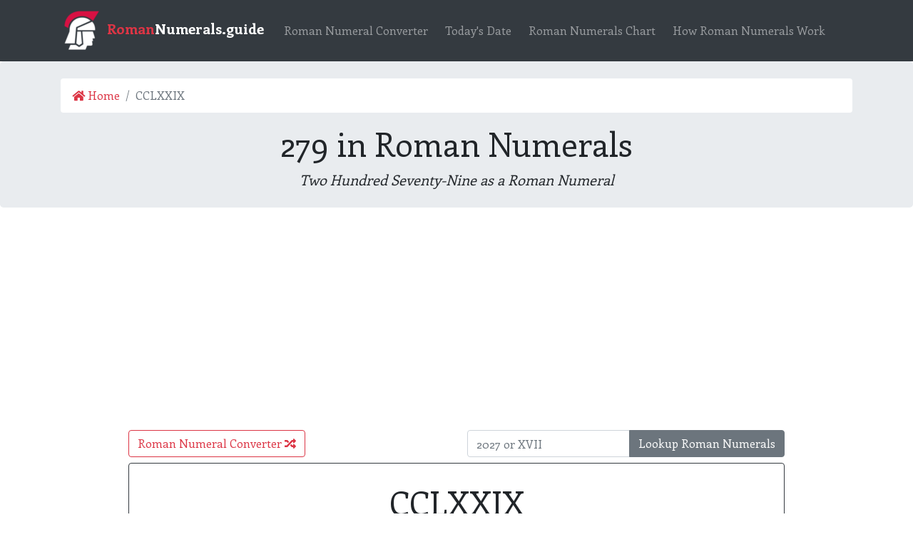

--- FILE ---
content_type: text/html; charset=UTF-8
request_url: https://romannumerals.guide/279
body_size: 6136
content:
<!doctype html>
<html lang="en">
	<head>
	<meta charset="utf-8">
	<meta http-equiv="X-UA-Compatible" content="IE=edge">
	<meta name="viewport" content="width=device-width, initial-scale=1, shrink-to-fit=no">

				<title>279 in Roman Numerals (CCLXXIX) | RomanNumerals.guide</title>
	<meta name=Description content="How to write 279 in Roman numerals. Learn the 7 Roman numeral letters: I, V, X, L, C, D, M. Write 279 as a Roman numerals."/>

		<link rel="canonical" href="https://romannumerals.guide/CCLXXIX">

<link rel="alternate" href="https://romannumerals.guide/CCLXXIX" hreflang="x-default">
<link rel="alternate" href="https://romannumerals.guide/CCLXXIX" hreflang="en">
<link rel="alternate" href="https://es.romannumerals.guide/CCLXXIX" hreflang="es">
<link rel="alternate" href="https://fr.romannumerals.guide/CCLXXIX" hreflang="fr">
<link rel="alternate" href="https://zh.romannumerals.guide/CCLXXIX" hreflang="zh">
<link rel="alternate" href="https://cz.romannumerals.guide/CCLXXIX" hreflang="cz">
<link rel="alternate" href="https://id.romannumerals.guide/CCLXXIX" hreflang="id">

	
	
		<link href="//fonts.googleapis.com/css?family=Enriqueta:400,700" rel="stylesheet">
		<link href="//stackpath.bootstrapcdn.com/bootstrap/4.1.3/css/bootstrap.min.css" rel="stylesheet">
	<link href="//use.fontawesome.com/releases/v5.4.1/css/all.css" rel="stylesheet">
	<link href="//cdn.jsdelivr.net/npm/rrssb@1.14.0/css/rrssb.css" rel="stylesheet">
	<link href="/css/app.css" rel="stylesheet">

	<!-- favicons -->
	<link rel="apple-touch-icon" sizes="180x180" href="/apple-touch-icon.png">
	<link rel="icon" type="image/png" sizes="32x32" href="/favicon-32x32.png">
	<link rel="icon" type="image/png" sizes="16x16" href="/favicon-16x16.png">
	<link rel="manifest" href="/site.webmanifest">
	<link rel="mask-icon" href="/safari-pinned-tab.svg" color="#5bbad5">
	<meta name="msapplication-TileColor" content="#9f9f9f">
	<meta name="theme-color" content="#ffffff">

    
    <script async src="//pagead2.googlesyndication.com/pagead/js/adsbygoogle.js"></script>
<script>
     (adsbygoogle = window.adsbygoogle || []).push({
          google_ad_client: "ca-pub-0583047843012866",
          enable_page_level_ads: true
     });
</script>
</head>
<body>
	<nav class="navbar navbar-expand-lg navbar-dark bg-dark mx-auto">
	<div class="container">
		<a class="navbar-brand" href="/">
			<img src="/img/logo-nav.png" title="Roman Numerals Guide" alt="logo" />
			<b><span class="text-danger">Roman</span>Numerals.guide</b>
		</a>

		<button class="navbar-toggler" type="button" data-toggle="collapse" data-target="#navbarCollapse" aria-controls="navbarCollapse" aria-expanded="false" aria-label="Toggle navigation">
			<span class="navbar-toggler-icon"></span>
		</button>

		<div class="collapse navbar-collapse" id="navbarCollapse">
			<ul class="navbar-nav">
				<li class="nav-item mx-1"><a href="/converter" class="nav-link">Roman Numeral Converter</a></li>
				<li class="nav-item mx-1"><a href="/todays-date" class="nav-link" title="Today&#039;s Date in Roman Numerals">Today&#039;s Date</a></li>
				<li class="nav-item mx-1"><a href="/chart" class="nav-link">Roman Numerals Chart</a></li>
				<li class="nav-item mx-1"><a href="/how-roman-numerals-work" class="nav-link" title="Roman Numerals Explained">How Roman Numerals Work</a></li>
			</ul>
		</div>
	</div>
</nav>

	
<main role="main">
	<div class="jumbotron py-4 mb-3">
		<div class="container text-center">
			<nav aria-label="breadcrumb">
	<ol class="breadcrumb bg-white">
		<li class="breadcrumb-item"><a href="/"><i class="fas fa-home"></i> Home</a></li>
		<li class="breadcrumb-item active text-truncate" aria-current="page">CCLXXIX</li>
	</ol>
</nav>
			<h1 class="responsive-big-text">279 in Roman Numerals</h1>
			<p class="lead mb-0"><i>
				Two Hundred Seventy-Nine
				as a Roman Numeral
			</i></p>
		</div>
	</div>

	<div class="container">
		<div class="row">
			<div class="col-lg-10 offset-lg-1">
				<script async src="//pagead2.googlesyndication.com/pagead/js/adsbygoogle.js"></script>
<!-- RomanNumerals - Responsive Unit 1 -->
<ins class="adsbygoogle"
     style="display:block"
     data-ad-client="ca-pub-0583047843012866"
     data-ad-slot="2779539330"
     data-ad-format="auto"
     data-full-width-responsive="true"></ins>
<script>
(adsbygoogle = window.adsbygoogle || []).push({});
</script>

				<div class="row mb-0 mt-3">
					<div class="col-md-6">
						<a class="btn btn-outline-danger mb-2" href="/converter" role="button">Roman Numeral Converter <i class="fas fa-random"></i></a>
					</div>
					<div class="col-md-6">
						<form action="/" method="get">
	<div class="input-group mb-2">
		<input type="text" class="form-control" id="form-control" name="number" placeholder="2027 or XVII" autocomplete="off" required>
		<div class="input-group-append">
			<button type="submit" class="btn btn-secondary">Lookup Roman Numerals</button>
		</div>
	</div>
</form>
					</div>
				</div>

				<div class="card text-center border-dark mb-2">

					<div class="card-body">
						<p class="responsive-big-text mb-0">CCLXXIX</p>
						<p class="responsive-medium-text mb-2 text-muted">279</p>
					</div>
				</div>

				<div class="row mb-3">
					<div class="col-md-3 col-6 text-truncate">
						<a href="/278">
							<i class="fas fa-hand-point-left"></i> Prev (CCLXXVIII)
						</a>
					</div>
					<div class="offset-md-6 col-md-3 col-6 text-truncate">
						<a class="float-right" href="/280">
							Next (CCLXXX) <i class="fas fa-hand-point-right"></i>
						</a>
					</div>
				</div>

				<br>

				<div class="row">
					<div class="col-md-6 text-readable">
						<h3>What is 279 in Roman numerals?</h3>
						<p>
							The Roman numeral for 279 is <span class="text-danger">CCLXXIX</span>.
						</p>

						<table class="table table-sm table-bordered table-striped text-center">
							<thead>
								<tr><th>Symbol</th><th>Value</th></tr>
							</thead>
							<tbody>
																																																																																																																																																																																																																																																																																																										<tr><td>C</td><td>100</td></tr>
																																																				<tr><td>L</td><td>50</td></tr>
																																																				<tr><td>X</td><td>10</td></tr>
																																			<tr><td>IX</td><td>9</td></tr>
																																																																					<tr><td>I</td><td>1</td></tr>
																									<tr style="border-top: 2px solid #929292;"><td>CCLXXIX</td><td>279</td></tr>
							</tbody>
						</table>
						<a href="/how-roman-numerals-work">Learn how roman numerals work &raquo;</a>

											</div>

					<div class="col-md-6">

						<div class="card border-dark mb-4">
	<div class="card-header">
		<h5 class="mb-0">Roman Numeral Search</h5>
	</div>
	<div class="card-body">
		<h5 class="card-title">View Passed Dates:</h5>

		<form action="/todays-date-redirect-roman" method="get" target="_blank">
			<div class="input-group mb-2">
				<input class="form-control" name="date" type="date" min="1900-04-01" max="3000-04-20" value="2008-01-20" required>
				<div class="input-group-append">
					<button type="submit" class="btn btn-secondary">Go to Date</button>
				</div>
			</div>
		</form>

		<br>
		<br>
		<div style="border: 1px solid #b3bdca; width: 100%"></div>
		<br>
		<br>

		<h5 class="card-title">Search Roman Numerals:</h5>

		<form action="/" method="get">
	<div class="input-group mb-2">
		<input type="text" class="form-control" id="form-control" name="number" placeholder="2027 or XVII" autocomplete="off" required>
		<div class="input-group-append">
			<button type="submit" class="btn btn-secondary">Lookup Roman Numerals</button>
		</div>
	</div>
</form>

		<img src="/img/spartan.png" class="mx-auto d-block mt-4" width="100" title="Click lookup!" />
	</div>
</div>


					</div>
				</div>

				<script async src="//pagead2.googlesyndication.com/pagead/js/adsbygoogle.js"></script>
<ins class="adsbygoogle"
     style="display:block; text-align:center;"
     data-ad-layout="in-article"
     data-ad-format="fluid"
     data-ad-client="ca-pub-0583047843012866"
     data-ad-slot="2730016991"></ins>
<script>
     (adsbygoogle = window.adsbygoogle || []).push({});
</script>


				<div class="row my-3">
	<div class="col-12">
		<p class="lead mb-1">Share this page:</p>
	</div>
	<div class="col-12">
		<ul class="rrssb-buttons">
			<li class="rrssb-email">
				<a href="/cdn-cgi/l/email-protection#536c202631393630276e103b3630387661633c2627766163013c3e323d1d263e3621323f207d34263a37367275323e2368313c372a6e3b27272320766012766115766115213c3e323d3d263e3621323f207d34263a373676611561646a">
					<span class="rrssb-icon"><svg xmlns="http://www.w3.org/2000/svg" width="24" height="24" viewbox="0 0 24 24"><path d="M21.386 2.614H2.614A2.345 2.345 0 0 0 .279 4.961l-.01 14.078a2.353 2.353 0 0 0 2.346 2.347h18.771a2.354 2.354 0 0 0 2.347-2.347V4.961a2.356 2.356 0 0 0-2.347-2.347zm0 4.694L12 13.174 2.614 7.308V4.961L12 10.827l9.386-5.866v2.347z"></path></svg></span>
					<span class="rrssb-text">email</span>
				</a>
			</li>
			<li class="rrssb-facebook">
				<a href="https://www.facebook.com/sharer/sharer.php?u=https://romannumerals.guide/279" class="popup">
					<span class="rrssb-icon"><svg xmlns="http://www.w3.org/2000/svg" preserveaspectratio="xMidYMid" width="29" height="29" viewbox="0 0 29 29"><path d="M26.4 0H2.6C1.714 0 0 1.715 0 2.6v23.8c0 .884 1.715 2.6 2.6 2.6h12.393V17.988h-3.996v-3.98h3.997v-3.062c0-3.746 2.835-5.97 6.177-5.97 1.6 0 2.444.173 2.845.226v3.792H21.18c-1.817 0-2.156.9-2.156 2.168v2.847h5.045l-.66 3.978h-4.386V29H26.4c.884 0 2.6-1.716 2.6-2.6V2.6c0-.885-1.716-2.6-2.6-2.6z" fill-rule="evenodd" class="cls-2"></path></svg></span>
					<span class="rrssb-text">facebook</span>
				</a>
			</li>
			<li class="rrssb-twitter">
				<a href="https://twitter.com/intent/tweet?text=Check%20out%20RomanNumerals.guide!%20|%20https%3A%2F%2Fromannumerals.guide%2F279" class="popup">
					<span class="rrssb-icon"><svg xmlns="http://www.w3.org/2000/svg" width="28" height="28" viewbox="0 0 28 28"><path d="M24.253 8.756C24.69 17.08 18.297 24.182 9.97 24.62c-3.122.162-6.22-.646-8.86-2.32 2.702.18 5.375-.648 7.507-2.32-2.072-.248-3.818-1.662-4.49-3.64.802.13 1.62.077 2.4-.154-2.482-.466-4.312-2.586-4.412-5.11.688.276 1.426.408 2.168.387-2.135-1.65-2.73-4.62-1.394-6.965C5.574 7.816 9.54 9.84 13.802 10.07c-.842-2.738.694-5.64 3.434-6.48 2.018-.624 4.212.043 5.546 1.682 1.186-.213 2.318-.662 3.33-1.317-.386 1.256-1.248 2.312-2.4 2.942 1.048-.106 2.07-.394 3.02-.85-.458 1.182-1.343 2.15-2.48 2.71z"></path></svg></span>
					<span class="rrssb-text">twitter</span>
				</a>
			</li>
			<li class="rrssb-pinterest">
				<a href="https://pinterest.com/pin/create/button/?url=https://romannumerals.guide/279&amp;description=Check%20out%20RomanNumerals.guide!%20|%20https%3A%2F%2Fromannumerals.guide%2F279">
					<span class="rrssb-icon"><svg xmlns="http://www.w3.org/2000/svg" width="28" height="28" viewbox="0 0 28 28"><path d="M14.02 1.57c-7.06 0-12.784 5.723-12.784 12.785S6.96 27.14 14.02 27.14c7.062 0 12.786-5.725 12.786-12.785 0-7.06-5.724-12.785-12.785-12.785zm1.24 17.085c-1.16-.09-1.648-.666-2.558-1.22-.5 2.627-1.113 5.146-2.925 6.46-.56-3.972.822-6.952 1.462-10.117-1.094-1.84.13-5.545 2.437-4.632 2.837 1.123-2.458 6.842 1.1 7.557 3.71.744 5.226-6.44 2.924-8.775-3.324-3.374-9.677-.077-8.896 4.754.19 1.178 1.408 1.538.49 3.168-2.13-.472-2.764-2.15-2.683-4.388.132-3.662 3.292-6.227 6.46-6.582 4.008-.448 7.772 1.474 8.29 5.24.58 4.254-1.815 8.864-6.1 8.532v.003z"></path></svg></span>
					<span class="rrssb-text">pinterest</span>
				</a>
			</li>
			<li class="rrssb-reddit">
				<a href="http://www.reddit.com/submit?url=https://romannumerals.guide/279&amp;title=Check%20out%20RomanNumerals.guide!&amp;text=Check%20out%20RomanNumerals.guide!">
					<span class="rrssb-icon"><svg xmlns="http://www.w3.org/2000/svg" width="28" height="28" viewbox="0 0 28 28"><path d="M11.794 15.316c0-1.03-.835-1.895-1.866-1.895-1.03 0-1.893.866-1.893 1.896s.863 1.9 1.9 1.9c1.023-.016 1.865-.916 1.865-1.9zM18.1 13.422c-1.03 0-1.895.864-1.895 1.895 0 1 .9 1.9 1.9 1.865 1.03 0 1.87-.836 1.87-1.865-.006-1.017-.875-1.917-1.875-1.895zM17.527 19.79c-.678.68-1.826 1.007-3.514 1.007h-.03c-1.686 0-2.834-.328-3.51-1.005-.264-.265-.693-.265-.958 0-.264.265-.264.7 0 1 .943.9 2.4 1.4 4.5 1.402.005 0 0 0 0 0 .005 0 0 0 0 0 2.066 0 3.527-.46 4.47-1.402.265-.264.265-.693.002-.958-.267-.334-.688-.334-.988-.043z"></path><path d="M27.707 13.267c0-1.785-1.453-3.237-3.236-3.237-.792 0-1.517.287-2.08.76-2.04-1.294-4.647-2.068-7.44-2.218l1.484-4.69 4.062.955c.07 1.4 1.3 2.6 2.7 2.555 1.488 0 2.695-1.208 2.695-2.695C25.88 3.2 24.7 2 23.2 2c-1.06 0-1.98.616-2.42 1.508l-4.633-1.09c-.344-.082-.693.117-.803.454l-1.793 5.7C10.55 8.6 7.7 9.4 5.6 10.75c-.594-.45-1.3-.75-2.1-.72-1.785 0-3.237 1.45-3.237 3.2 0 1.1.6 2.1 1.4 2.69-.04.27-.06.55-.06.83 0 2.3 1.3 4.4 3.7 5.9 2.298 1.5 5.3 2.3 8.6 2.325 3.227 0 6.27-.825 8.57-2.325 2.387-1.56 3.7-3.66 3.7-5.917 0-.26-.016-.514-.05-.768.965-.465 1.577-1.565 1.577-2.698zm-4.52-9.912c.74 0 1.3.6 1.3 1.3 0 .738-.6 1.34-1.34 1.34s-1.343-.602-1.343-1.34c.04-.655.596-1.255 1.396-1.3zM1.646 13.3c0-1.038.845-1.882 1.883-1.882.31 0 .6.1.9.21-1.05.867-1.813 1.86-2.26 2.9-.338-.328-.57-.728-.57-1.26zm20.126 8.27c-2.082 1.357-4.863 2.105-7.83 2.105-2.968 0-5.748-.748-7.83-2.105-1.99-1.3-3.087-3-3.087-4.782 0-1.784 1.097-3.484 3.088-4.784 2.08-1.358 4.86-2.106 7.828-2.106 2.967 0 5.7.7 7.8 2.106 1.99 1.3 3.1 3 3.1 4.784C24.86 18.6 23.8 20.3 21.8 21.57zm4.014-6.97c-.432-1.084-1.19-2.095-2.244-2.977.273-.156.59-.245.928-.245 1.036 0 1.9.8 1.9 1.9-.016.522-.27 1.022-.57 1.327z"></path></svg></span>
					<span class="rrssb-text">reddit</span>
				</a>
			</li>
			<li class="rrssb-print">
				<a href="javascript:window.print()">
					<span class="rrssb-icon"><svg viewbox="0 0 24 24"><path fill="#000000" d="M18,3H6V7H18M19,12A1,1 0 0,1 18,11A1,1 0 0,1 19,10A1,1 0 0,1 20,11A1,1 0 0,1 19,12M16,19H8V14H16M19,8H5A3,3 0 0,0 2,11V17H6V21H18V17H22V11A3,3 0 0,0 19,8Z"></path></svg></span>
					<span class="rrssb-text">print</span>
				</a>
			</li>

			<li class="rrssb-whatsapp">
				<a href="whatsapp://send?text=Check%20out%20RomanNumerals.guide!%20|%20https%3A%2F%2Fromannumerals.guide%2F279" data-action="share/whatsapp/share">
					<span class="rrssb-icon"><svg xmlns="http://www.w3.org/2000/svg" width="90" height="90" viewbox="0 0 90 90"><path d="M90 43.84c0 24.214-19.78 43.842-44.182 43.842a44.256 44.256 0 0 1-21.357-5.455L0 90l7.975-23.522a43.38 43.38 0 0 1-6.34-22.637C1.635 19.63 21.415 0 45.818 0 70.223 0 90 19.628 90 43.84zM45.818 6.983c-20.484 0-37.146 16.535-37.146 36.86 0 8.064 2.63 15.533 7.076 21.61l-4.64 13.688 14.274-4.537A37.122 37.122 0 0 0 45.82 80.7c20.48 0 37.145-16.533 37.145-36.857S66.3 6.983 45.818 6.983zm22.31 46.956c-.272-.447-.993-.717-2.075-1.254-1.084-.537-6.41-3.138-7.4-3.495-.993-.36-1.717-.54-2.438.536-.72 1.076-2.797 3.495-3.43 4.212-.632.72-1.263.81-2.347.27-1.082-.536-4.57-1.672-8.708-5.332-3.22-2.848-5.393-6.364-6.025-7.44-.63-1.076-.066-1.657.475-2.192.488-.482 1.084-1.255 1.625-1.882.543-.628.723-1.075 1.082-1.793.363-.718.182-1.345-.09-1.884-.27-.537-2.438-5.825-3.34-7.977-.902-2.15-1.803-1.793-2.436-1.793-.63 0-1.353-.09-2.075-.09-.722 0-1.896.27-2.89 1.344-.99 1.077-3.788 3.677-3.788 8.964 0 5.288 3.88 10.397 4.422 11.113.54.716 7.49 11.92 18.5 16.223 11.01 4.3 11.01 2.866 12.996 2.686 1.984-.18 6.406-2.6 7.312-5.107.9-2.513.9-4.664.63-5.112z"></path></svg></span>
					<span class="rrssb-text">WhatsApp</span>
				</a>
			</li>
		</ul>
	</div>
</div>

				<script data-cfasync="false" src="/cdn-cgi/scripts/5c5dd728/cloudflare-static/email-decode.min.js"></script><script async src="//pagead2.googlesyndication.com/pagead/js/adsbygoogle.js"></script>
<!-- RomanNumerals - Link Unit -->
<ins class="adsbygoogle"
     style="display:block"
     data-ad-client="ca-pub-0583047843012866"
     data-ad-slot="3468383597"
     data-ad-format="link"
     data-full-width-responsive="true"></ins>
<script>
(adsbygoogle = window.adsbygoogle || []).push({});
</script>

			</div>

		</div>

	</div>
</main>


	<footer class="footer mt-4 py-4 bg-light">
	<div class="container text-center">
		<p class="my-0">
			&copy;
			<a href="/2026" title="2026 in Roman Numerals">2026</a>
			<b>RomanNumerals.guide</b>. All rights reserved.
		</p>
		<p class="mb-3">Questions or comments? <a href="/contact">Contact us</a></p>
        <div class="mb-3 form-inline">
            <select id="lang-select" class="form-control mx-auto">
                <option value="" selected>English</option>
                                    <option value="es" >Español</option>
                                    <option value="fr" >français</option>
                                    <option value="zh" >中文</option>
                                    <option value="cz" >čeština</option>
                                    <option value="id" >bahasa Indonesia</option>
                            </select>
        </div>
    <a href="/">
		  <img src="/img/logo-white.png" alt="RomanNumerals.guide logo" title="Roman Numeral Converter" height="80" />
    </a>
	</div>
</footer>

<!-- Scripts -->
<script src="//code.jquery.com/jquery-3.3.1.min.js"></script>
<script src="//cdnjs.cloudflare.com/ajax/libs/popper.js/1.14.3/umd/popper.min.js"></script>
<script src="//stackpath.bootstrapcdn.com/bootstrap/4.1.3/js/bootstrap.min.js"></script>
<script src="/js/app.js"></script>
<script async src="//pagead2.googlesyndication.com/pagead/js/adsbygoogle.js"></script>
<script src="//cdn.jsdelivr.net/npm/rrssb@1.14.0/js/rrssb.min.js"></script>

<link rel="stylesheet" href="//code.jquery.com/ui/1.12.1/themes/base/jquery-ui.css">
<script src="https://code.jquery.com/ui/1.12.1/jquery-ui.js"></script>

<script>
	$(function() {
		$("#datepicker").datepicker();
	});
</script>

<script>
$('#lang-select').change(function() {
    if ($('#lang-select').val()) {
        window.location.href = "https://" + $('#lang-select').val() + ".romannumerals.guide" + window.location.pathname;
    }
    else {
        // Go to english
        window.location.href = "https://romannumerals.guide" + window.location.pathname;
    }
});
</script>

<!-- Global site tag (gtag.js) - Google Analytics -->
<script async src="https://www.googletagmanager.com/gtag/js"></script>
<script>
  window.dataLayer = window.dataLayer || [];
  function gtag(){dataLayer.push(arguments);}
  gtag('js', new Date());

  gtag('config', 'UA-805'+'0519'+'7-4');
</script>
<script defer src="https://static.cloudflareinsights.com/beacon.min.js/vcd15cbe7772f49c399c6a5babf22c1241717689176015" integrity="sha512-ZpsOmlRQV6y907TI0dKBHq9Md29nnaEIPlkf84rnaERnq6zvWvPUqr2ft8M1aS28oN72PdrCzSjY4U6VaAw1EQ==" data-cf-beacon='{"version":"2024.11.0","token":"dace42f9178e42a094fc16d6a4ec74fc","r":1,"server_timing":{"name":{"cfCacheStatus":true,"cfEdge":true,"cfExtPri":true,"cfL4":true,"cfOrigin":true,"cfSpeedBrain":true},"location_startswith":null}}' crossorigin="anonymous"></script>
</body>
</html>


--- FILE ---
content_type: text/html; charset=utf-8
request_url: https://www.google.com/recaptcha/api2/aframe
body_size: 267
content:
<!DOCTYPE HTML><html><head><meta http-equiv="content-type" content="text/html; charset=UTF-8"></head><body><script nonce="xCt3yKYHo2xs5nlfg6Kzxw">/** Anti-fraud and anti-abuse applications only. See google.com/recaptcha */ try{var clients={'sodar':'https://pagead2.googlesyndication.com/pagead/sodar?'};window.addEventListener("message",function(a){try{if(a.source===window.parent){var b=JSON.parse(a.data);var c=clients[b['id']];if(c){var d=document.createElement('img');d.src=c+b['params']+'&rc='+(localStorage.getItem("rc::a")?sessionStorage.getItem("rc::b"):"");window.document.body.appendChild(d);sessionStorage.setItem("rc::e",parseInt(sessionStorage.getItem("rc::e")||0)+1);localStorage.setItem("rc::h",'1768870285129');}}}catch(b){}});window.parent.postMessage("_grecaptcha_ready", "*");}catch(b){}</script></body></html>